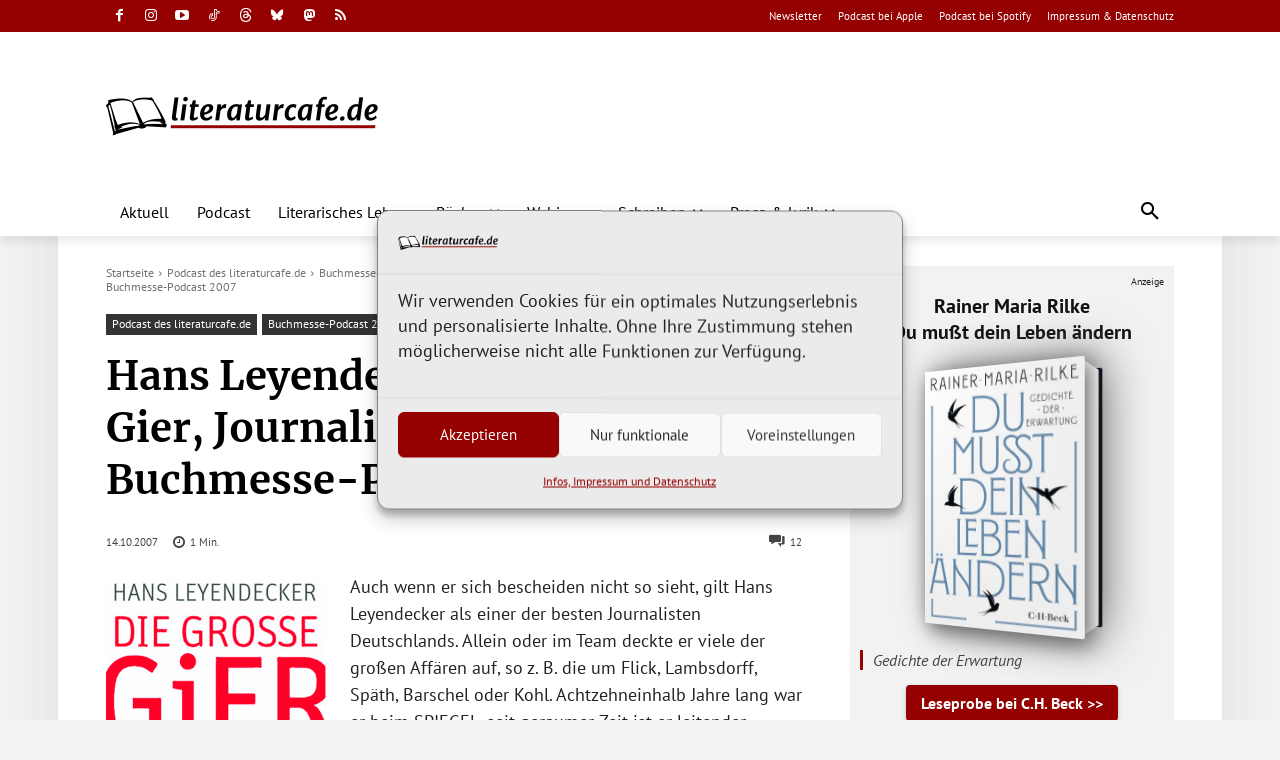

--- FILE ---
content_type: text/javascript; charset=UTF-8
request_url: https://www.literaturcafe.de/info/www/delivery/ajs.php?zoneid=3&cb=91170191305&charset=UTF-8&loc=https%3A//www.literaturcafe.de/hans-leyendecker-gier-weblogs-journalismus-buchmesse-podcast/
body_size: 3799
content:
var OX_dc046d4b = '';
OX_dc046d4b += "<"+"style>.book-container{display:inline-block;vertical-align:middle;perspective:600px;margin:20px}@keyframes initAnimation{0%{transform:rotateY(0)}100%{transform:rotateY(-25deg)}}.book{position:relative;width:170px;height:255px;transform-style:preserve-3d;transform:rotateY(-25deg);transition:1s ease;animation:1s ease 0s 1 initAnimation}.book:hover{transform:rotateY(0)}.book img{position:absolute;top:0;left:0;width:100%;height:100%;transform:translateZ(27.5px);background-color:#01060f;border-radius:0 2px 2px 0;box-shadow:5px 5px 20px #666}.book::before{position:absolute;content:\'\';left:0;top:2px;width:53px;height:calc(100% - 4px);transform:translateX(140px) rotateY(90deg);background:linear-gradient(90deg,#fff 0,#f9f9f9 5%,#fff 10%,#f9f9f9 15%,#fff 20%,#f9f9f9 25%,#fff 30%,#f9f9f9 35%,#fff 40%,#f9f9f9 45%,#fff 50%,#f9f9f9 55%,#fff 60%,#f9f9f9 65%,#fff 70%,#f9f9f9 75%,#fff 80%,#f9f9f9 85%,#fff 90%,#f9f9f9 95%,#fff 100%)}.book::after{position:absolute;top:0;left:0;width:100%;height:100%;content:\'\';transform:translateZ(-27.5px);background-color:#01060f;border-radius:0 2px 2px 0;box-shadow:-10px 0 50px 10px #666}<"+"/style>\n";
OX_dc046d4b += "<"+"div class=\"anzeige\">Anzeige<"+"/div><"+"div id=\"werbung_titel\"><"+"p class=\"titel_oben\" style=\"margin-bottom:5px;\"><"+"a href=\"https://www.literaturcafe.de/info/www/delivery/cl.php?bannerid=2615&amp;zoneid=3&amp;source=%7Bobfs%3A%7D&amp;sig=af4ab3ac025c2fb3e5bbf4fb98bb0d1206ea22495032ea7d94c0c736d944aa2b&amp;oadest=https%3A%2F%2Fwww.chbeck.de%2Frilke-du-musst-leben-aendern%2Fproduct%2F38775174\" target=\"_blank\">Rainer Maria Rilke<"+"br />Du mu&szlig;t dein Leben &auml;ndern<"+"/a><"+"/p><"+"a href=\"https://www.literaturcafe.de/info/www/delivery/cl.php?bannerid=2615&amp;zoneid=3&amp;source=%7Bobfs%3A%7D&amp;sig=af4ab3ac025c2fb3e5bbf4fb98bb0d1206ea22495032ea7d94c0c736d944aa2b&amp;oadest=https%3A%2F%2Fwww.chbeck.de%2Frilke-du-musst-leben-aendern%2Fproduct%2F38775174\" target=\"_blank\" class=\"book-container\"><"+"div class=\"book\"><"+"img alt=\"Buchcover - Klicken Sie hier, um mehr Informationen &uuml;ber diesen Titel zu erhalten!\" title=\"Abbildung des Buchcovers\" src=\"/coverdaten/beck_38775174.jpg\" width=\"170\" height=\"255\" border=\"0\"/><"+"/div><"+"/a><"+"p class=\"titel_unten\" style=\"margin-top:5px;\">Gedichte der Erwartung<"+"/p><"+"p class=\"titel_link\"><"+"a href=\"https://www.literaturcafe.de/info/www/delivery/cl.php?bannerid=2615&amp;zoneid=3&amp;source=%7Bobfs%3A%7D&amp;sig=af4ab3ac025c2fb3e5bbf4fb98bb0d1206ea22495032ea7d94c0c736d944aa2b&amp;oadest=https%3A%2F%2Fwww.chbeck.de%2Frilke-du-musst-leben-aendern%2Fproduct%2F38775174\" target=\"_blank\" title=\"Klicken Sie hier, um mehr Informationen &uuml;ber diesen Titel zu erhalten!\">Leseprobe&nbsp;bei&nbsp;C.H.&nbsp;Beck&nbsp;&gt;&gt;<"+"/a><"+"/p><"+"/div><"+"script>document.querySelectorAll(\'.book\').forEach(book=>{const img=book.querySelector(\'img\');const imageWidth=img.naturalWidth;const imageHeight=img.naturalHeight;if(imageWidth&&imageHeight){const aspectRatio=imageHeight/imageWidth;const width=170;const height=width*aspectRatio;book.style.height=height+\'px\';book.querySelectorAll(\'.book::before,.book::after\').forEach(el=>{el.style.height=height+\'px\';});}});<"+"/script><"+"div id=\'beacon_2541aa2667\' style=\'position: absolute; left: 0px; top: 0px; visibility: hidden;\'><"+"img src=\'https://www.literaturcafe.de/info/www/delivery/lg.php?bannerid=2615&amp;campaignid=411&amp;zoneid=3&amp;source={obfs:}&amp;loc=https%3A%2F%2Fwww.literaturcafe.de%2Fhans-leyendecker-gier-weblogs-journalismus-buchmesse-podcast%2F&amp;cb=2541aa2667\' width=\'0\' height=\'0\' alt=\'\' style=\'width: 0px; height: 0px;\' /><"+"/div>\n";
document.write(OX_dc046d4b);
